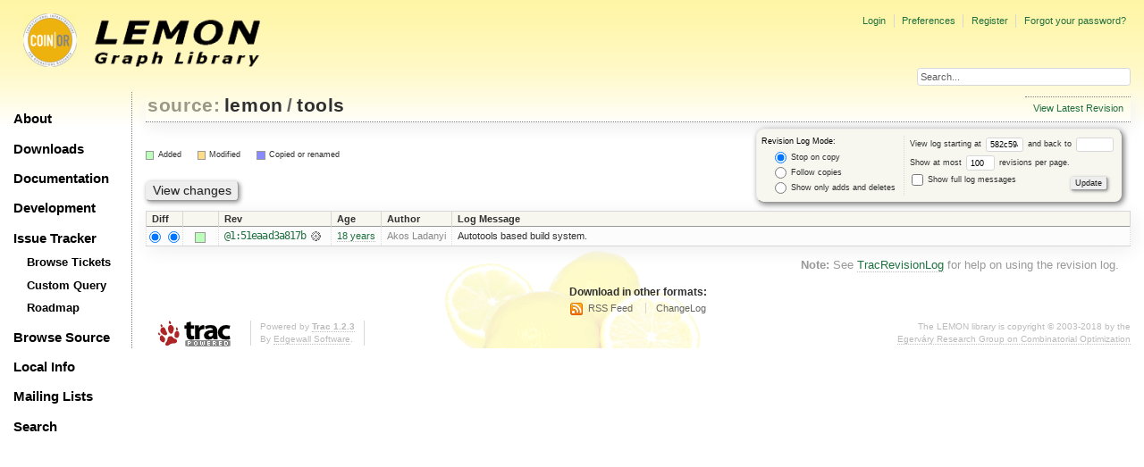

--- FILE ---
content_type: text/css
request_url: https://lemon.cs.elte.hu/trac/lemon/chrome/common/css/browser.css
body_size: 6434
content:
#prefs { margin-top: -0.6em }
* html #prefs { width: 34em } /* Set width only for IE */
#prefs fieldset { margin: 0; }
#prefs fieldset label { display: block }
#prefs .buttons { margin-top: -2.3em }
#prefs .choice {
 float: left;
 margin: 0 .6em 0 .3em;
 border-right: 1px dotted #d7d7d7;
}

#file-legend { margin-top: 3em; }

/* Browser */
h1 { margin: 0; padding: 0 0 .5em }
h1 :link, h1 :visited { border: none; }
h1 :link, h1 :visited { color: #b00 }
h1 .first:link, h1 .first:visited { color: #998 }
h1 .sep { color: #666; padding: 0 .1em }
h1 .pathentry { float: left; padding: 0 .1em }

#diffrev, #jumprev, #jumploc { float: right; font-size: 10px; margin: 0 0 0.6em 2em; }
#diffrev form, #jumprev form, #jumploc form { margin: 0 }
#diffrev input, #jumprev input, #jumploc select, #jumploc input {
  font-size: 10px;
  margin: 0;
}
#jumploc div.buttons { margin: 0; }

/* Browser file annotations */
table.code th.blame { width: 5em; }
table.code th.blame a { color: #ddd; }

div.message {
  background: #ececec;
  border: 1px solid #cecece;
  margin: 0;
  padding: 8px;
  box-shadow: .2em .4em .7em 1px #999;
  border-radius: .4em;
  /* Note that border width and padding must be compensated for in the placement */
}

div.message div.inlinebuttons { float: right;  }
div.message div.embedded { clear: right; }

/* Styles for the directory entries table
   (extends the styles for "table.listing") */
table.dirlist { margin-top: 0 }
table.dirlist td.rev, table.dirlist td.age, table.dirlist td.author, table.dirlist td.change {
 color: #888;
 white-space: nowrap;
 vertical-align: middle;
}
table.dirlist td.rev {
 font-family: monospace;
 letter-spacing: -0.08em;
 font-size: 90%;
 text-align: right;
}
table.dirlist td.size {
 color: #888;
 white-space: nowrap;
 text-align: right;
 vertical-align: middle;
 font-size: 70%;
}
table.dirlist td.size a.trac-rawlink, table.dirlist td.size a.trac-ziplink {
 margin-left: .3em;
}
table.dirlist td.age {
 border-width: 0 2px 0 0;
 border-style: solid;
 font-size: 85%;
}
table.dirlist td.name { width: 100%; white-space: nowrap }
table.dirlist td.name a.parent {
  background: url(../parent.png) 0 50% no-repeat;
  padding-left: 20px;
}
table.dirlist td.name a.dir {
  background: url(../folder.png) 0 50% no-repeat;
  padding-left: 20px;
}
table.dirlist td.name a.file {
  background: url(../file.png) 0 50% no-repeat;
  padding-left: 20px;
}
table.dirlist td.name a, table.dirlist td.rev a { border-bottom: none }
table.dirlist td.author, table.dirlist td.change { font-size: 85% }
table.dirlist td.rev a.chgset {
  background: url(../changeset.png) 100% 50% no-repeat;
  padding: 0 0 0 5px;
  margin: 0 5px 0 0;
}
table.dirlist td.description { padding-left: 2em }
table.dirlist td.description > :first-child { margin-top: 0 }
table.dirlist td.description > :last-child { margin-bottom: 0 }
table.dirlist td span.loading {
  background: url(../loading.gif) 0 50% no-repeat;
  padding-left: 20px;
  font-style: italic
}

#content.browser div.description { padding: 0 0.5em }

/* Style for the ''View Changes'' button and the diff preparation form */
#anydiff { margin-top: 1em; }
#anydiff form, #anydiff div, #anydiff h2 { display: inline }
#anydiff form th { text-align: right }
#anydiff input {  vertical-align: baseline; margin: 0 -0.5em 0 1em }
@media print {
 #anydiff form { display:  none }
}

/* Log */
tr.diff input { padding: 0 1em; margin: 0 }
table.trac-graph tbody tr { height: 2em; }
table.trac-graph tbody tr td.trac-graph { padding: 0; background-color: #fcfcfc; }
table.trac-graph th.trac-graph, table.trac-graph td.trac-graph { display: none; }
table.trac-graph td.summary { white-space: nowrap; }

@media print {
 th.diff, td.diff { display: none }
}

/* Styles for the revision log table (extends the styles for "table.listing") */
table.chglist { margin-top: 0 }
.chglist td.diff, .chglist td.rev, .chglist td.age,
.chglist td.author, .chglist td.change {
 white-space: nowrap;
 vertical-align: middle;
}
.chglist td.author { color: #888 }
.chglist td.change span {
 border: 1px solid #999;
 float: left;
 margin: .2em .5em 0 0;
 width: .8em; height: .8em;
}
.chglist td.diff { padding: 1px }
.chglist td.change .comment { display: none }
.chglist td.age { font-size: 85% }
.chglist td.author { font-size: 85% }
.chglist td.rev {
 font-family: monospace;
 letter-spacing: -0.08em;
 font-size: 90%;
 text-align: right;
}
.chglist td.rev a { border-bottom: none }
.chglist td.rev a.chgset {
  background-repeat: no-repeat;
  background-image: url(../changeset.png);
  background-position: 100% 50%;
  padding: 0 0 0 5px;
  margin: 0 5px 0 0;
}
.chglist td.summary, .chglist td.log {
 width: 100%;
 font-size: 85%;
 vertical-align: middle;
}
.chglist td.summary *, .chglist td.log * { margin-top: 0 }
/* verbose mode */
.chglist tr.verbose { border-top: none }
.chglist tr.verbose td.filler, .chglist tr.verbose td.log {
 border: none;
 border-bottom: 1px solid #ddd;
 color: #333;
}
.chglist tr.verbose td { border: none; }
.chglist tr.verbose td.diff, .chglist tr.verbose td.filler {
 border-left: 1px solid #ddd;
}
.chglist tr.verbose td.summary, .chglist tr.verbose td.log {
 border-right: 1px solid #ddd;
}

#paging { margin: 1em 0 }

/* Styles for the revision info in the file view (see also trac.css) */
#info { margin: 0; }
#info .props {
 color: #666;
 list-style: square;
 margin: 0 0 .4em 1.6em;
 padding: 0;
}
#info .props > li { padding: 2px 0; overflow: auto; }
.trac-toggledeleted {
 display: none;
 margin-left: 3em;
 white-space: nowrap;
}

/* Styles for the HTML preview */
#preview { background: #fff; clear: both; margin: 0 }
#preview .code-block { border-top: 1px solid #999; margin: 0 }
#preview .image-file { overflow: hidden }
#preview .image-file img { max-width: 100% }

/* Branch, tag and bookmark labels */
.chglist td.summary .branch, .chglist td.summary .tag, .chglist td.summary .trac-bookmark,
.browser .trac-tags .branch, .browser .trac-tags .tag, .browser .trac-tags .trac-bookmark {
 color: #777;
 font-size: 80%;
 background: #f6f6f6;
 border: 1px solid #ddd;
 margin: 0 0 0 .5em;
 padding: 0 .2em;
}
.chglist td.summary .head, .browser .trac-tags .head {
 background: #d0ffd0;
 border: 1px solid #9d9;
}
.chglist td.summary .tag, .browser .trac-tags .tag {
 background: #ffa;
 border: 1px solid #fe0;
}
.chglist td.summary .trac-bookmark, .browser .trac-tags .trac-bookmark {
 background: #bdf;
 border: 1px solid #9ae;
}
